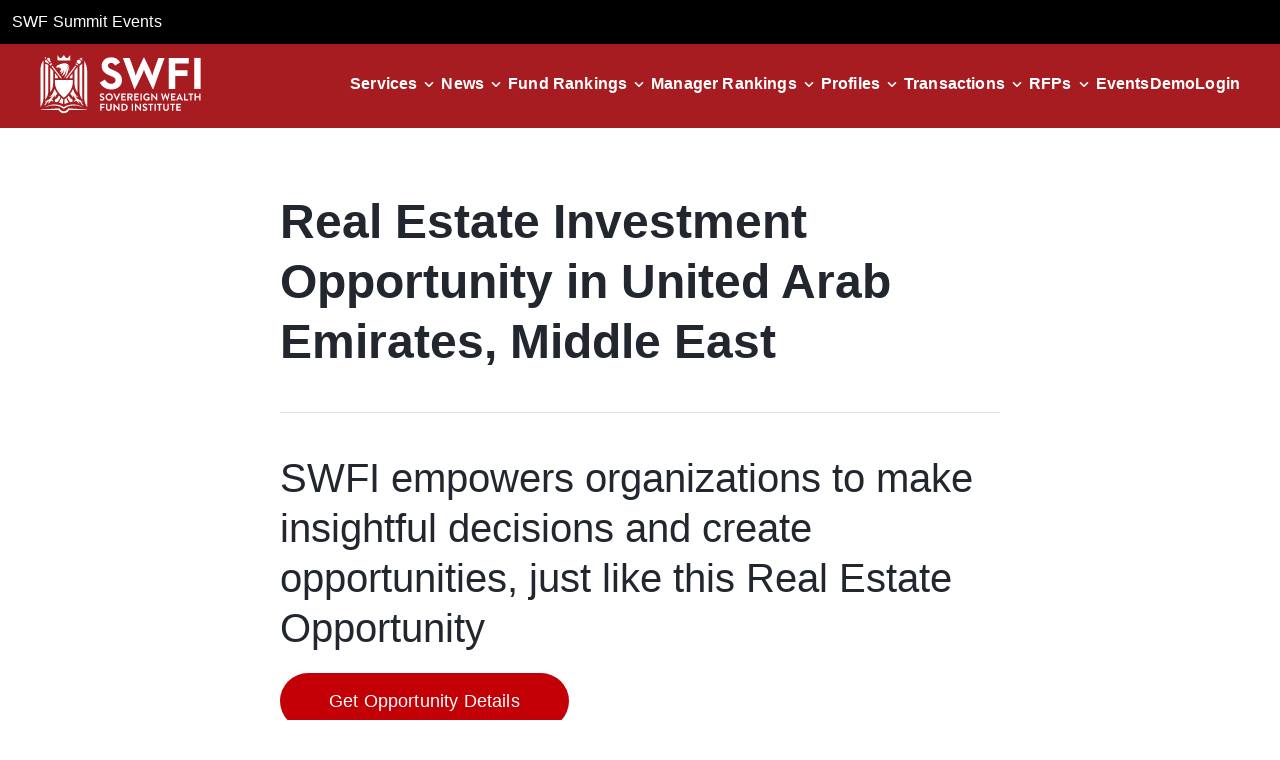

--- FILE ---
content_type: text/html; charset=utf-8
request_url: https://www.swfinstitute.org/rfp/59b2e1c20124e9fd2d119e26
body_size: 11030
content:
<!DOCTYPE html><html lang="en"><head><meta charSet="utf-8"/><meta name="viewport" content="width=device-width, initial-scale=1"/><link rel="preload" as="image" href="/assets/icons/logo.svg" fetchPriority="high"/><link rel="preload" as="image" href="/assets/icons/closeIcon.svg"/><link rel="stylesheet" href="/_next/static/css/d1e1a87eba4a3586.css" data-precedence="next"/><link rel="stylesheet" href="/_next/static/css/62b5df780c7e1053.css" data-precedence="next"/><link rel="stylesheet" href="/_next/static/css/8671341f145e6bec.css" data-precedence="next"/><link rel="preload" as="script" fetchPriority="low" href="/_next/static/chunks/webpack-3199740875d59da8.js"/><script src="/_next/static/chunks/fd9d1056-c7513952e3a55ce5.js" async=""></script><script src="/_next/static/chunks/7023-a349ac434f499885.js" async=""></script><script src="/_next/static/chunks/main-app-7c32700f949d48cc.js" async=""></script><script src="/_next/static/chunks/73d40320-634236f2ec440151.js" async=""></script><script src="/_next/static/chunks/6648-906da488684fff21.js" async=""></script><script src="/_next/static/chunks/7138-e1d621703f1c60f5.js" async=""></script><script src="/_next/static/chunks/2445-37ff7039080fca9d.js" async=""></script><script src="/_next/static/chunks/9589-b10925aa124729db.js" async=""></script><script src="/_next/static/chunks/714-1bc0aaa991566ef0.js" async=""></script><script src="/_next/static/chunks/7215-ffc8df18e3fd5dc9.js" async=""></script><script src="/_next/static/chunks/app/rfp/%5Bid%5D/page-e42cbd0600c67196.js" async=""></script><script src="/_next/static/chunks/7136-bdabd7fe3606a50d.js" async=""></script><script src="/_next/static/chunks/app/layout-198facd74f767e5c.js" async=""></script><script src="/_next/static/chunks/app/not-found-9d2d79bb0a6ff44e.js" async=""></script><link rel="preload" href="https://www.googletagmanager.com/gtag/js?id=G-B3LLMR4NL0" as="script"/><title>Largest And Global Sovereign Wealth Fund Institute | SWFI</title><meta name="description" content="SWFI is an investor research platform offering family offices, private equity firms, banks, and institutional investors actionable news, insights, and data."/><link rel="icon" href="/icon.ico?9e3b65b6051e40fa" type="image/x-icon" sizes="500x500"/><script src="/_next/static/chunks/polyfills-78c92fac7aa8fdd8.js" noModule=""></script></head><body class="ct"><header class="header show"><div class="bg-black p-3"><a target="_blank" class="text-white underline hover:no-underline" href="https://swfsummit.com">SWF Summit Events</a></div><nav class="navbar__container "><div class="top_links "><a class="navbar__logo-link " href="/"><img alt="logo" fetchPriority="high" width="0" height="0" decoding="async" data-nimg="1" class="navbar__logo" style="color:transparent" src="/assets/icons/logo.svg"/></a><div class="flex items-center gap-6 show_side_links_header"><div class="navbar__link-item  "><a class="navbar__link" href="/demo">Demo</a></div><div class="navbar__link-item "><a class="navbar__link" href="https://www.swfi.com/v1/signin?ref=org">Login</a></div></div></div><button type="button" aria-label="drawer" class="hamburger "><div class="hamburger-icon"><div class="hamburger-line"></div><div class="hamburger-line"></div><div class="hamburger-line"></div></div></button><ul class="navbar__links  "><li class="navbar__link-item dropdown "><div class="navbar__link-wrapper " tabindex="0" role="button" aria-haspopup="true" aria-expanded="false"><a class="navbar__link  w-2/3 lg:w-auto" href="/services">Services</a><div class="flex justify-end items-center w-1/3 lg:w-auto"><img alt="Dropdown Icon" loading="lazy" width="24" height="24" decoding="async" data-nimg="1" class="down-arrow" style="color:transparent" src="/assets/icons/arrowcircledown.svg"/></div></div><div class="dropdown-content  " role="menu"><a role="menuitem" class="navbar__link  " target="_self" href="/services/subscription">Subscription</a><a role="menuitem" class="navbar__link  " target="_self" href="/services/membership">Membership</a><a role="menuitem" class="navbar__link  " target="_self" href="/services/datafeed-api">Datafeeds/API</a><a role="menuitem" class="navbar__link  " target="_self" href="/services/public-fund-monitor">Public Fund Monitor</a><a role="menuitem" class="navbar__link  " target="_self" href="/services/advertising">Advertising</a><a role="menuitem" class="navbar__link  " target="_blank" href="https://parkalpha.com">Consulting</a><a role="menuitem" class="navbar__link  " target="_self" href="/services/sovereign-wealth-quarterly">Quarterly</a></div></li><li class="navbar__link-item dropdown "><div class="navbar__link-wrapper " tabindex="0" role="button" aria-haspopup="true" aria-expanded="false"><a class="navbar__link  w-2/3 lg:w-auto" href="/news">News</a><div class="flex justify-end items-center w-1/3 lg:w-auto"><img alt="Dropdown Icon" loading="lazy" width="24" height="24" decoding="async" data-nimg="1" class="down-arrow" style="color:transparent" src="/assets/icons/arrowcircledown.svg"/></div></div><div class="dropdown-content  " role="menu"><a role="menuitem" class="navbar__link  " target="_self" href="/news?s=policy&amp;type=tag">Policy</a><a role="menuitem" class="navbar__link  " target="_self" href="/news?s=deals&amp;type=tag">Deals</a><a role="menuitem" class="navbar__link  " target="_self" href="/news?s=europe&amp;type=tag">Europe</a><a role="menuitem" class="navbar__link  " target="_self" href="/news?s=asia&amp;type=tag">Asia</a><a role="menuitem" class="navbar__link  " target="_self" href="/news?s=real%20estate&amp;type=tag">Real Estate</a><a role="menuitem" class="navbar__link  " target="_self" href="/news?s=alternatives&amp;type=tag">Alternatives</a><a role="menuitem" class="navbar__link  " target="_self" href="/news?s=real%20assets&amp;type=tag">Real Assets</a><a role="menuitem" class="navbar__link  " target="_self" href="/news?s=public%20pension&amp;type=tag">Public Pension</a><a role="menuitem" class="navbar__link  " target="_self" href="/news?s=private%20equity&amp;type=tag">Private Equity</a><a role="menuitem" class="navbar__link  " target="_self" href="/news?s=energy&amp;type=tag">Energy</a><a role="menuitem" class="navbar__link  " target="_self" href="/news?s=crypto&amp;type=tag">Crypto</a><a role="menuitem" class="navbar__link  " target="_self" href="/news?s=infrastructure">Infrastructure</a></div></li><li class="navbar__link-item dropdown "><div class="navbar__link-wrapper " tabindex="0" role="button" aria-haspopup="true" aria-expanded="false"><a class="navbar__link  w-2/3 lg:w-auto" href="/fund-rankings">Fund Rankings</a><div class="flex justify-end items-center w-1/3 lg:w-auto"><img alt="Dropdown Icon" loading="lazy" width="24" height="24" decoding="async" data-nimg="1" class="down-arrow" style="color:transparent" src="/assets/icons/arrowcircledown.svg"/></div></div><div class="dropdown-content  " role="menu"><a role="menuitem" class="navbar__link  " target="_self" href="/fund-rankings/sovereign-wealth-fund">SWF</a><a role="menuitem" class="navbar__link  " target="_self" href="/fund-rankings/public-pension">Public Pension</a><a role="menuitem" class="navbar__link  " target="_self" href="/fund-rankings/bank">Bank</a><a role="menuitem" class="navbar__link  " target="_self" href="/fund-rankings/endowment">Endowment</a><a role="menuitem" class="navbar__link  " target="_self" href="/fund-rankings/central-bank">Central Bank</a><a role="menuitem" class="navbar__link  " target="_self" href="/fund-rankings/superannuation">Superannuation</a><a role="menuitem" class="navbar__link  " target="_self" href="/fund-rankings/foundation">Foundation</a></div></li><li class="navbar__link-item dropdown "><div class="navbar__link-wrapper " tabindex="0" role="button" aria-haspopup="true" aria-expanded="false"><a class="navbar__link  w-2/3 lg:w-auto" href="/fund-manager-rankings">Manager Rankings</a><div class="flex justify-end items-center w-1/3 lg:w-auto"><img alt="Dropdown Icon" loading="lazy" width="24" height="24" decoding="async" data-nimg="1" class="down-arrow" style="color:transparent" src="/assets/icons/arrowcircledown.svg"/></div></div><div class="dropdown-content  " role="menu"><a role="menuitem" class="navbar__link  " target="_self" href="/fund-manager-rankings/asset-manager">Asset Manager</a><a role="menuitem" class="navbar__link  " target="_self" href="/fund-manager-rankings/bank">Bank</a><a role="menuitem" class="navbar__link  " target="_self" href="/fund-manager-rankings/financial-holding-company">Financial Holding Company</a><a role="menuitem" class="navbar__link  " target="_self" href="/fund-manager-rankings/crypto-fund-manager">Crypto</a><a role="menuitem" class="navbar__link  " target="_self" href="/fund-manager-rankings/wealth-manager">Wealth Manager</a><a role="menuitem" class="navbar__link  " target="_self" href="/fund-manager-rankings/hedge-fund-manager">Hedge Fund Manager</a></div></li><li class="navbar__link-item dropdown "><div class="navbar__link-wrapper " tabindex="0" role="button" aria-haspopup="true" aria-expanded="false"><a class="navbar__link  w-2/3 lg:w-auto" href="/profiles">Profiles</a><div class="flex justify-end items-center w-1/3 lg:w-auto"><img alt="Dropdown Icon" loading="lazy" width="24" height="24" decoding="async" data-nimg="1" class="down-arrow" style="color:transparent" src="/assets/icons/arrowcircledown.svg"/></div></div><div class="dropdown-content  " role="menu"><a role="menuitem" class="navbar__link  " target="_self" href="/profiles/sovereign-wealth-fund">SWF</a><a role="menuitem" class="navbar__link  " target="_self" href="/profiles/public-pension">Public Pension</a><a role="menuitem" class="navbar__link  " target="_self" href="/profiles/superannuation">Superannuation</a><a role="menuitem" class="navbar__link  " target="_self" href="/profiles/endowment">Endowment</a><a role="menuitem" class="navbar__link  " target="_self" href="/profiles/central-bank">Central Bank</a><a role="menuitem" class="navbar__link  " target="_self" href="/profiles/state-owned-enterprise">State Owned Manager</a><a role="menuitem" class="navbar__link  " target="_self" href="/profiles/family-office">Family Office</a><a role="menuitem" class="navbar__link  " target="_self" href="/profiles/afore">Afore</a></div></li><li class="navbar__link-item dropdown "><div class="navbar__link-wrapper " tabindex="0" role="button" aria-haspopup="true" aria-expanded="false"><a class="navbar__link  w-2/3 lg:w-auto" href="/transactions">Transactions</a><div class="flex justify-end items-center w-1/3 lg:w-auto"><img alt="Dropdown Icon" loading="lazy" width="24" height="24" decoding="async" data-nimg="1" class="down-arrow" style="color:transparent" src="/assets/icons/arrowcircledown.svg"/></div></div><div class="dropdown-content  " role="menu"><a role="menuitem" class="navbar__link  " target="_self" href="/transactions/listed-equity">Listed Equity</a><a role="menuitem" class="navbar__link  " target="_self" href="/transactions/unlisted-equity">Unlisted Equity</a><a role="menuitem" class="navbar__link  " target="_self" href="/transactions/real-estate">Real Estate</a><a role="menuitem" class="navbar__link  " target="_self" href="/transactions/private-equity-fund">Private Equity Fund</a><a role="menuitem" class="navbar__link  " target="_self" href="/transactions/real-estate-fund">Real Estate Fund</a><a role="menuitem" class="navbar__link  " target="_self" href="/transactions/credit-fund">Credit Fund</a><a role="menuitem" class="navbar__link  " target="_self" href="/transactions/infrastructure">Infrastructure</a><a role="menuitem" class="navbar__link  " target="_self" href="/transactions/active-equities">Active Equities</a></div></li><li class="navbar__link-item dropdown "><div class="navbar__link-wrapper " tabindex="0" role="button" aria-haspopup="true" aria-expanded="false"><a class="navbar__link  w-2/3 lg:w-auto" href="/rfps">RFPs</a><div class="flex justify-end items-center w-1/3 lg:w-auto"><img alt="Dropdown Icon" loading="lazy" width="24" height="24" decoding="async" data-nimg="1" class="down-arrow" style="color:transparent" src="/assets/icons/arrowcircledown.svg"/></div></div><div class="dropdown-content  " role="menu"><a role="menuitem" class="navbar__link  " target="_self" href="/rfps/active-equities">Active Equities</a><a role="menuitem" class="navbar__link  " target="_self" href="/rfps/active-fixed-income">Active Fixed Income</a><a role="menuitem" class="navbar__link  " target="_self" href="/rfps/private-equity-fund">Private Equity Fund</a><a role="menuitem" class="navbar__link  " target="_self" href="/rfps/real-estate-fund">Real Estate Fund</a><a role="menuitem" class="navbar__link  " target="_self" href="/rfps/credit-fund">Credit Fund</a><a role="menuitem" class="navbar__link  " target="_self" href="/rfps/real-estate">Real Estate</a><a role="menuitem" class="navbar__link  " target="_self" href="/rfps/hedge-fund">Hedge Fund</a><a role="menuitem" class="navbar__link  " target="_self" href="/rfps/consultant">Consultant</a></div></li><li class="navbar__link-item"><a class="navbar__link" target="_blank" href="https://gwc.events/">Events</a></li><li class="navbar__link-item  hide_side_links_header"><a class="navbar__link" href="/demo">Demo</a></li><li class="navbar__link-item hide_side_links_header"><a class="navbar__link" href="https://www.swfi.com/v1/signin?ref=org?ref=org">Login</a></li></ul></nav></header><!--$--><div class="flex-col ct-container w-full"><div class="py-16 ct-container px-auto w-full lg:w-8/12"><div class="ct-h2 leading-tight text "> Investment Opportunity in , undefined</div><div class="h-[1px] bg-[#dedede] my-10"></div><div class="ct-h3 leading-tight ct-font-weight-400">SWFI empowers organizations to make insightful decisions and create opportunities, just like this  Opportunity</div><div class="flex flex-col md:flex-row flex-wrap items-center gap-6 lg:gap-10"><button type="button" class="mt-5 md:my-5 ct-hstack ct-justify-content-center ct-align-items-center ct-button ct-button-primary ct-button-style--red ct-button">Get Opportunity Details</button></div></div><div class="mb-16 ct-container flex justify-center"><section class="breadcrumb-section"><nav class="ct-breadcrumb ct-breadcrumb--font" aria-label="Breadcrumb Navigation"><span class=" ct-breadcrumb-span"><a aria-disabled="false" class="ct-breadcrumb-item ct-breadcrumb-item-align ct-breadcrumb--font" href="/"><div class="underline text-primary-red">Home</div></a></span><span class=" ct-breadcrumb-span"><span class="ct-breadcrumb-dividerType ct-pe-2 ct-ps-2" aria-hidden="true">/</span><span aria-disabled="false" class="ct-breadcrumb-item ct-breadcrumb-item-align ct-breadcrumb--font" tabindex="-1"><div class="underline text-primary-red"></div></span></span></nav></section></div><div class="flex flex-col lg:flex-row mb-20 gap-20"><div class="lg:w-[45%]"><div class="ct-h4 border-b border-black p-3">Opportunity Details</div><div class="my-5"><table class="w-full text-xl text-left"><tbody><tr class="text-left border-b border-black border-opacity-20"><td class="py-3 px-2 font-bold">Entity Name<!-- -->:</td><td class="py-3 px-2 text-left">Available</td></tr><tr class="text-left border-b border-black border-opacity-20"><td class="py-3 px-2 font-bold">Posted At<!-- -->:</td><td class="py-3 px-2 text-left"></td></tr><tr class="text-left border-b border-black border-opacity-20"><td class="py-3 px-2 font-bold">Due At<!-- -->:</td><td class="py-3 px-2 text-left"></td></tr><tr class="text-left border-b border-black border-opacity-20"><td class="py-3 px-2 font-bold">Amount<!-- -->:</td><td class="py-3 px-2 text-left"></td></tr><tr class="text-left border-b border-black border-opacity-20"><td class="py-3 px-2 font-bold">City<!-- -->:</td><td class="py-3 px-2 text-left">Available</td></tr><tr class="text-left border-b border-black border-opacity-20"><td class="py-3 px-2 font-bold">Country<!-- -->:</td><td class="py-3 px-2 text-left"></td></tr><tr class="text-left border-b border-black border-opacity-20"><td class="py-3 px-2 font-bold">Type<!-- -->:</td><td class="py-3 px-2 text-left"></td></tr><tr class="text-left border-b border-black border-opacity-20"><td class="py-3 px-2 font-bold">Investment Type<!-- -->:</td><td class="py-3 px-2 text-left"></td></tr></tbody></table></div></div><div class="lg:w-[45%]"><div><div class="ct-h4 border-b border-black p-3 mb-5">Consultants</div><div><div class="flex justify-between px-3 py-5 text-xl"><div class="font-bold">Consultants:</div><div>None</div></div></div></div><div class="my-2"><div class="ct-h4 border-b border-black p-3 mb-5">Sub-Investment Types</div><div></div></div></div></div><div class=""><div class="ct-dialog-sm ct-h4 ct-base-dialog-container ct-d-none"><div class="ct-base-dialog ct-base-dialog-confirmation" role="dialog" aria-label="dialog" aria-modal="true" tabindex="-1"><div class="ct-base-dialog-header"><h2 class="ct-base-dialog-title ct-h2 ct-font-weight-500"></h2><button class="ct-base-dialog-close-button" aria-label="Close dialog"><img class=".ct-dialog-close-img" src="/assets/icons/closeIcon.svg" alt="icon"/></button></div><div class="ct-base-dialog-content ct-font-weight-500 ct-overflow-y-auto ct-overflow-x-hidden"><div class="bg-white"><p class="ct-h5 mb-8 pr-3"></p><div class="flex flex-col gap-6 pr-4 lg:pr-0 lg:w-4/5"><div class="ct-textfield"><label for="firstName" class="ct  ct-textfield-label--conversational ct-textarea-label--conversational">First name</label><div class="ct-textfield-input-container"><input id="firstName" type="text" class="ct-textfield-input ct ct-textfield-conversational-label-input   " required="" aria-required="true" aria-label="firstName textfield" name="firstName" value=""/></div></div><div class="ct-textfield"><label for="lastName" class="ct  ct-textfield-label--conversational ct-textarea-label--conversational">Last name</label><div class="ct-textfield-input-container"><input id="lastName" type="text" class="ct-textfield-input ct ct-textfield-conversational-label-input   " required="" aria-required="true" aria-label="lastName textfield" name="lastName" value=""/></div></div><div class="ct-textfield"><label for="jobTitle" class="ct  ct-textfield-label--conversational ct-textarea-label--conversational">Job title</label><div class="ct-textfield-input-container"><input id="jobTitle" type="text" class="ct-textfield-input ct ct-textfield-conversational-label-input   " required="" aria-required="true" aria-label="jobTitle textfield" name="jobTitle" value=""/></div></div><div class="ct-textfield"><label for="companyName" class="ct  ct-textfield-label--conversational ct-textarea-label--conversational">Company name</label><div class="ct-textfield-input-container"><input id="companyName" type="text" class="ct-textfield-input ct ct-textfield-conversational-label-input   " required="" aria-required="true" aria-label="companyName textfield" name="companyName" value=""/></div></div><div class=" ct-select--conversational"><label for="businessType" id="businessType-label" class="ct ct-select-label--conversational">Which best describes you</label><div class="ct-select-container"><select id="businessType" name="businessType" class="ct-select ct ct-select-conversational" required="" aria-required="true" aria-invalid="false" aria-labelledby="businessType-label"><option disabled="" value="" selected=""></option><option class="ct-select-option ct-bg-primary-white" value="academicResearch">Academic Research</option><option class="ct-select-option ct-bg-primary-white" value="assetManager">Asset Manager</option><option class="ct-select-option ct-bg-primary-white" value="bank">Bank</option><option class="ct-select-option ct-bg-primary-white" value="corporation">Corporation</option><option class="ct-select-option ct-bg-primary-white" value="endowment">Endowment</option><option class="ct-select-option ct-bg-primary-white" value="government">Government</option><option class="ct-select-option ct-bg-primary-white" value="hedgeFund">Hedge Fund</option><option class="ct-select-option ct-bg-primary-white" value="investmentBank">Investment Bank</option><option class="ct-select-option ct-bg-primary-white" value="institutionalInvestor">Institutional Investor</option><option class="ct-select-option ct-bg-primary-white" value="investorRelations">Investor Relations</option><option class="ct-select-option ct-bg-primary-white" value="lawFirm">Law Firm</option><option class="ct-select-option ct-bg-primary-white" value="nonProfit">Non-Profit</option><option class="ct-select-option ct-bg-primary-white" value="pension">Pension</option><option class="ct-select-option ct-bg-primary-white" value="prAgency">PR Agency</option><option class="ct-select-option ct-bg-primary-white" value="privateEquityFirm">Private Equity Firm</option><option class="ct-select-option ct-bg-primary-white" value="realEstateFirm">Real Estate Firm</option><option class="ct-select-option ct-bg-primary-white" value="serviceProvider">Service Provider</option><option class="ct-select-option ct-bg-primary-white" value="startUp">Start Up</option><option class="ct-select-option ct-bg-primary-white" value="student">Student</option><option class="ct-select-option ct-bg-primary-white" value="thinkTank">Think Tank</option><option class="ct-select-option ct-bg-primary-white" value="swf">Sovereign Wealth Fund</option><option class="ct-select-option ct-bg-primary-white" value="other">Other</option></select></div></div><div class=" ct-select--conversational"><label for="country" id="country-label" class="ct ct-select-label--conversational">Country</label><div class="ct-select-container"><select id="country" name="country" class="ct-select ct ct-select-conversational" required="" aria-required="true" aria-invalid="false" aria-labelledby="country-label"><option disabled="" value=""></option><option class="ct-select-option ct-bg-primary-white" value="AF">Afghanistan</option><option class="ct-select-option ct-bg-primary-white" value="AX">Aland Islands</option><option class="ct-select-option ct-bg-primary-white" value="AL">Albania</option><option class="ct-select-option ct-bg-primary-white" value="DZ">Algeria</option><option class="ct-select-option ct-bg-primary-white" value="AS">American Samoa</option><option class="ct-select-option ct-bg-primary-white" value="AD">Andorra</option><option class="ct-select-option ct-bg-primary-white" value="AO">Angola</option><option class="ct-select-option ct-bg-primary-white" value="AI">Anguilla</option><option class="ct-select-option ct-bg-primary-white" value="AQ">Antarctica</option><option class="ct-select-option ct-bg-primary-white" value="AG">Antigua And Barbuda</option><option class="ct-select-option ct-bg-primary-white" value="AR">Argentina</option><option class="ct-select-option ct-bg-primary-white" value="AM">Armenia</option><option class="ct-select-option ct-bg-primary-white" value="AW">Aruba</option><option class="ct-select-option ct-bg-primary-white" value="AU">Australia</option><option class="ct-select-option ct-bg-primary-white" value="AT">Austria</option><option class="ct-select-option ct-bg-primary-white" value="AZ">Azerbaijan</option><option class="ct-select-option ct-bg-primary-white" value="BS">The Bahamas</option><option class="ct-select-option ct-bg-primary-white" value="BH">Bahrain</option><option class="ct-select-option ct-bg-primary-white" value="BD">Bangladesh</option><option class="ct-select-option ct-bg-primary-white" value="BB">Barbados</option><option class="ct-select-option ct-bg-primary-white" value="BY">Belarus</option><option class="ct-select-option ct-bg-primary-white" value="BE">Belgium</option><option class="ct-select-option ct-bg-primary-white" value="BZ">Belize</option><option class="ct-select-option ct-bg-primary-white" value="BJ">Benin</option><option class="ct-select-option ct-bg-primary-white" value="BM">Bermuda</option><option class="ct-select-option ct-bg-primary-white" value="BT">Bhutan</option><option class="ct-select-option ct-bg-primary-white" value="BO">Bolivia</option><option class="ct-select-option ct-bg-primary-white" value="BA">Bosnia and Herzegovina</option><option class="ct-select-option ct-bg-primary-white" value="BW">Botswana</option><option class="ct-select-option ct-bg-primary-white" value="BV">Bouvet Island</option><option class="ct-select-option ct-bg-primary-white" value="BR">Brazil</option><option class="ct-select-option ct-bg-primary-white" value="IO">British Indian Ocean Territory</option><option class="ct-select-option ct-bg-primary-white" value="BN">Brunei</option><option class="ct-select-option ct-bg-primary-white" value="BG">Bulgaria</option><option class="ct-select-option ct-bg-primary-white" value="BF">Burkina Faso</option><option class="ct-select-option ct-bg-primary-white" value="BI">Burundi</option><option class="ct-select-option ct-bg-primary-white" value="KH">Cambodia</option><option class="ct-select-option ct-bg-primary-white" value="CM">Cameroon</option><option class="ct-select-option ct-bg-primary-white" value="CA">Canada</option><option class="ct-select-option ct-bg-primary-white" value="CV">Cape Verde</option><option class="ct-select-option ct-bg-primary-white" value="KY">Cayman Islands</option><option class="ct-select-option ct-bg-primary-white" value="CF">Central African Republic</option><option class="ct-select-option ct-bg-primary-white" value="TD">Chad</option><option class="ct-select-option ct-bg-primary-white" value="CL">Chile</option><option class="ct-select-option ct-bg-primary-white" value="CN">China</option><option class="ct-select-option ct-bg-primary-white" value="CX">Christmas Island</option><option class="ct-select-option ct-bg-primary-white" value="CC">Cocos (Keeling) Islands</option><option class="ct-select-option ct-bg-primary-white" value="CO">Colombia</option><option class="ct-select-option ct-bg-primary-white" value="KM">Comoros</option><option class="ct-select-option ct-bg-primary-white" value="CG">Congo</option><option class="ct-select-option ct-bg-primary-white" value="CD">Democratic Republic of the Congo</option><option class="ct-select-option ct-bg-primary-white" value="CK">Cook Islands</option><option class="ct-select-option ct-bg-primary-white" value="CR">Costa Rica</option><option class="ct-select-option ct-bg-primary-white" value="CI">Cote D&#x27;Ivoire (Ivory Coast)</option><option class="ct-select-option ct-bg-primary-white" value="HR">Croatia</option><option class="ct-select-option ct-bg-primary-white" value="CU">Cuba</option><option class="ct-select-option ct-bg-primary-white" value="CY">Cyprus</option><option class="ct-select-option ct-bg-primary-white" value="CZ">Czech Republic</option><option class="ct-select-option ct-bg-primary-white" value="DK">Denmark</option><option class="ct-select-option ct-bg-primary-white" value="DJ">Djibouti</option><option class="ct-select-option ct-bg-primary-white" value="DM">Dominica</option><option class="ct-select-option ct-bg-primary-white" value="DO">Dominican Republic</option><option class="ct-select-option ct-bg-primary-white" value="TL">East Timor</option><option class="ct-select-option ct-bg-primary-white" value="EC">Ecuador</option><option class="ct-select-option ct-bg-primary-white" value="EG">Egypt</option><option class="ct-select-option ct-bg-primary-white" value="SV">El Salvador</option><option class="ct-select-option ct-bg-primary-white" value="GQ">Equatorial Guinea</option><option class="ct-select-option ct-bg-primary-white" value="ER">Eritrea</option><option class="ct-select-option ct-bg-primary-white" value="EE">Estonia</option><option class="ct-select-option ct-bg-primary-white" value="ET">Ethiopia</option><option class="ct-select-option ct-bg-primary-white" value="FK">Falkland Islands</option><option class="ct-select-option ct-bg-primary-white" value="FO">Faroe Islands</option><option class="ct-select-option ct-bg-primary-white" value="FJ">Fiji Islands</option><option class="ct-select-option ct-bg-primary-white" value="FI">Finland</option><option class="ct-select-option ct-bg-primary-white" value="FR">France</option><option class="ct-select-option ct-bg-primary-white" value="GF">French Guiana</option><option class="ct-select-option ct-bg-primary-white" value="PF">French Polynesia</option><option class="ct-select-option ct-bg-primary-white" value="TF">French Southern Territories</option><option class="ct-select-option ct-bg-primary-white" value="GA">Gabon</option><option class="ct-select-option ct-bg-primary-white" value="GM">The Gambia</option><option class="ct-select-option ct-bg-primary-white" value="GE">Georgia</option><option class="ct-select-option ct-bg-primary-white" value="DE">Germany</option><option class="ct-select-option ct-bg-primary-white" value="GH">Ghana</option><option class="ct-select-option ct-bg-primary-white" value="GI">Gibraltar</option><option class="ct-select-option ct-bg-primary-white" value="GR">Greece</option><option class="ct-select-option ct-bg-primary-white" value="GL">Greenland</option><option class="ct-select-option ct-bg-primary-white" value="GD">Grenada</option><option class="ct-select-option ct-bg-primary-white" value="GP">Guadeloupe</option><option class="ct-select-option ct-bg-primary-white" value="GU">Guam</option><option class="ct-select-option ct-bg-primary-white" value="GT">Guatemala</option><option class="ct-select-option ct-bg-primary-white" value="GG">Guernsey and Alderney</option><option class="ct-select-option ct-bg-primary-white" value="GN">Guinea</option><option class="ct-select-option ct-bg-primary-white" value="GW">Guinea-Bissau</option><option class="ct-select-option ct-bg-primary-white" value="GY">Guyana</option><option class="ct-select-option ct-bg-primary-white" value="HT">Haiti</option><option class="ct-select-option ct-bg-primary-white" value="HM">Heard Island and McDonald Islands</option><option class="ct-select-option ct-bg-primary-white" value="HN">Honduras</option><option class="ct-select-option ct-bg-primary-white" value="HK">Hong Kong S.A.R.</option><option class="ct-select-option ct-bg-primary-white" value="HU">Hungary</option><option class="ct-select-option ct-bg-primary-white" value="IS">Iceland</option><option class="ct-select-option ct-bg-primary-white" value="IN">India</option><option class="ct-select-option ct-bg-primary-white" value="ID">Indonesia</option><option class="ct-select-option ct-bg-primary-white" value="IR">Iran</option><option class="ct-select-option ct-bg-primary-white" value="IQ">Iraq</option><option class="ct-select-option ct-bg-primary-white" value="IE">Ireland</option><option class="ct-select-option ct-bg-primary-white" value="IL">Israel</option><option class="ct-select-option ct-bg-primary-white" value="IT">Italy</option><option class="ct-select-option ct-bg-primary-white" value="JM">Jamaica</option><option class="ct-select-option ct-bg-primary-white" value="JP">Japan</option><option class="ct-select-option ct-bg-primary-white" value="JE">Jersey</option><option class="ct-select-option ct-bg-primary-white" value="JO">Jordan</option><option class="ct-select-option ct-bg-primary-white" value="KZ">Kazakhstan</option><option class="ct-select-option ct-bg-primary-white" value="KE">Kenya</option><option class="ct-select-option ct-bg-primary-white" value="KI">Kiribati</option><option class="ct-select-option ct-bg-primary-white" value="KP">North Korea</option><option class="ct-select-option ct-bg-primary-white" value="KR">South Korea</option><option class="ct-select-option ct-bg-primary-white" value="KW">Kuwait</option><option class="ct-select-option ct-bg-primary-white" value="KG">Kyrgyzstan</option><option class="ct-select-option ct-bg-primary-white" value="LA">Laos</option><option class="ct-select-option ct-bg-primary-white" value="LV">Latvia</option><option class="ct-select-option ct-bg-primary-white" value="LB">Lebanon</option><option class="ct-select-option ct-bg-primary-white" value="LS">Lesotho</option><option class="ct-select-option ct-bg-primary-white" value="LR">Liberia</option><option class="ct-select-option ct-bg-primary-white" value="LY">Libya</option><option class="ct-select-option ct-bg-primary-white" value="LI">Liechtenstein</option><option class="ct-select-option ct-bg-primary-white" value="LT">Lithuania</option><option class="ct-select-option ct-bg-primary-white" value="LU">Luxembourg</option><option class="ct-select-option ct-bg-primary-white" value="MO">Macau S.A.R.</option><option class="ct-select-option ct-bg-primary-white" value="MK">Macedonia</option><option class="ct-select-option ct-bg-primary-white" value="MG">Madagascar</option><option class="ct-select-option ct-bg-primary-white" value="MW">Malawi</option><option class="ct-select-option ct-bg-primary-white" value="MY">Malaysia</option><option class="ct-select-option ct-bg-primary-white" value="MV">Maldives</option><option class="ct-select-option ct-bg-primary-white" value="ML">Mali</option><option class="ct-select-option ct-bg-primary-white" value="MT">Malta</option><option class="ct-select-option ct-bg-primary-white" value="IM">Man (Isle of)</option><option class="ct-select-option ct-bg-primary-white" value="MH">Marshall Islands</option><option class="ct-select-option ct-bg-primary-white" value="MQ">Martinique</option><option class="ct-select-option ct-bg-primary-white" value="MR">Mauritania</option><option class="ct-select-option ct-bg-primary-white" value="MU">Mauritius</option><option class="ct-select-option ct-bg-primary-white" value="YT">Mayotte</option><option class="ct-select-option ct-bg-primary-white" value="MX">Mexico</option><option class="ct-select-option ct-bg-primary-white" value="FM">Micronesia</option><option class="ct-select-option ct-bg-primary-white" value="MD">Moldova</option><option class="ct-select-option ct-bg-primary-white" value="MC">Monaco</option><option class="ct-select-option ct-bg-primary-white" value="MN">Mongolia</option><option class="ct-select-option ct-bg-primary-white" value="ME">Montenegro</option><option class="ct-select-option ct-bg-primary-white" value="MS">Montserrat</option><option class="ct-select-option ct-bg-primary-white" value="MA">Morocco</option><option class="ct-select-option ct-bg-primary-white" value="MZ">Mozambique</option><option class="ct-select-option ct-bg-primary-white" value="MM">Myanmar</option><option class="ct-select-option ct-bg-primary-white" value="NA">Namibia</option><option class="ct-select-option ct-bg-primary-white" value="NR">Nauru</option><option class="ct-select-option ct-bg-primary-white" value="NP">Nepal</option><option class="ct-select-option ct-bg-primary-white" value="BQ">Bonaire, Sint Eustatius and Saba</option><option class="ct-select-option ct-bg-primary-white" value="NL">Netherlands</option><option class="ct-select-option ct-bg-primary-white" value="NC">New Caledonia</option><option class="ct-select-option ct-bg-primary-white" value="NZ">New Zealand</option><option class="ct-select-option ct-bg-primary-white" value="NI">Nicaragua</option><option class="ct-select-option ct-bg-primary-white" value="NE">Niger</option><option class="ct-select-option ct-bg-primary-white" value="NG">Nigeria</option><option class="ct-select-option ct-bg-primary-white" value="NU">Niue</option><option class="ct-select-option ct-bg-primary-white" value="NF">Norfolk Island</option><option class="ct-select-option ct-bg-primary-white" value="MP">Northern Mariana Islands</option><option class="ct-select-option ct-bg-primary-white" value="NO">Norway</option><option class="ct-select-option ct-bg-primary-white" value="OM">Oman</option><option class="ct-select-option ct-bg-primary-white" value="PK">Pakistan</option><option class="ct-select-option ct-bg-primary-white" value="PW">Palau</option><option class="ct-select-option ct-bg-primary-white" value="PS">Palestinian Territory Occupied</option><option class="ct-select-option ct-bg-primary-white" value="PA">Panama</option><option class="ct-select-option ct-bg-primary-white" value="PG">Papua new Guinea</option><option class="ct-select-option ct-bg-primary-white" value="PY">Paraguay</option><option class="ct-select-option ct-bg-primary-white" value="PE">Peru</option><option class="ct-select-option ct-bg-primary-white" value="PH">Philippines</option><option class="ct-select-option ct-bg-primary-white" value="PN">Pitcairn Island</option><option class="ct-select-option ct-bg-primary-white" value="PL">Poland</option><option class="ct-select-option ct-bg-primary-white" value="PT">Portugal</option><option class="ct-select-option ct-bg-primary-white" value="PR">Puerto Rico</option><option class="ct-select-option ct-bg-primary-white" value="QA">Qatar</option><option class="ct-select-option ct-bg-primary-white" value="RE">Reunion</option><option class="ct-select-option ct-bg-primary-white" value="RO">Romania</option><option class="ct-select-option ct-bg-primary-white" value="RU">Russia</option><option class="ct-select-option ct-bg-primary-white" value="RW">Rwanda</option><option class="ct-select-option ct-bg-primary-white" value="SH">Saint Helena</option><option class="ct-select-option ct-bg-primary-white" value="KN">Saint Kitts And Nevis</option><option class="ct-select-option ct-bg-primary-white" value="LC">Saint Lucia</option><option class="ct-select-option ct-bg-primary-white" value="PM">Saint Pierre and Miquelon</option><option class="ct-select-option ct-bg-primary-white" value="VC">Saint Vincent And The Grenadines</option><option class="ct-select-option ct-bg-primary-white" value="BL">Saint-Barthelemy</option><option class="ct-select-option ct-bg-primary-white" value="MF">Saint-Martin (French part)</option><option class="ct-select-option ct-bg-primary-white" value="WS">Samoa</option><option class="ct-select-option ct-bg-primary-white" value="SM">San Marino</option><option class="ct-select-option ct-bg-primary-white" value="ST">Sao Tome and Principe</option><option class="ct-select-option ct-bg-primary-white" value="SA">Saudi Arabia</option><option class="ct-select-option ct-bg-primary-white" value="SN">Senegal</option><option class="ct-select-option ct-bg-primary-white" value="RS">Serbia</option><option class="ct-select-option ct-bg-primary-white" value="SC">Seychelles</option><option class="ct-select-option ct-bg-primary-white" value="SL">Sierra Leone</option><option class="ct-select-option ct-bg-primary-white" value="SG">Singapore</option><option class="ct-select-option ct-bg-primary-white" value="SK">Slovakia</option><option class="ct-select-option ct-bg-primary-white" value="SI">Slovenia</option><option class="ct-select-option ct-bg-primary-white" value="SB">Solomon Islands</option><option class="ct-select-option ct-bg-primary-white" value="SO">Somalia</option><option class="ct-select-option ct-bg-primary-white" value="ZA">South Africa</option><option class="ct-select-option ct-bg-primary-white" value="GS">South Georgia</option><option class="ct-select-option ct-bg-primary-white" value="SS">South Sudan</option><option class="ct-select-option ct-bg-primary-white" value="ES">Spain</option><option class="ct-select-option ct-bg-primary-white" value="LK">Sri Lanka</option><option class="ct-select-option ct-bg-primary-white" value="SD">Sudan</option><option class="ct-select-option ct-bg-primary-white" value="SR">Suriname</option><option class="ct-select-option ct-bg-primary-white" value="SJ">Svalbard And Jan Mayen Islands</option><option class="ct-select-option ct-bg-primary-white" value="SZ">Swaziland</option><option class="ct-select-option ct-bg-primary-white" value="SE">Sweden</option><option class="ct-select-option ct-bg-primary-white" value="CH">Switzerland</option><option class="ct-select-option ct-bg-primary-white" value="SY">Syria</option><option class="ct-select-option ct-bg-primary-white" value="TW">Taiwan</option><option class="ct-select-option ct-bg-primary-white" value="TJ">Tajikistan</option><option class="ct-select-option ct-bg-primary-white" value="TZ">Tanzania</option><option class="ct-select-option ct-bg-primary-white" value="TH">Thailand</option><option class="ct-select-option ct-bg-primary-white" value="TG">Togo</option><option class="ct-select-option ct-bg-primary-white" value="TK">Tokelau</option><option class="ct-select-option ct-bg-primary-white" value="TO">Tonga</option><option class="ct-select-option ct-bg-primary-white" value="TT">Trinidad And Tobago</option><option class="ct-select-option ct-bg-primary-white" value="TN">Tunisia</option><option class="ct-select-option ct-bg-primary-white" value="TR">Turkey</option><option class="ct-select-option ct-bg-primary-white" value="TM">Turkmenistan</option><option class="ct-select-option ct-bg-primary-white" value="TC">Turks And Caicos Islands</option><option class="ct-select-option ct-bg-primary-white" value="TV">Tuvalu</option><option class="ct-select-option ct-bg-primary-white" value="UG">Uganda</option><option class="ct-select-option ct-bg-primary-white" value="UA">Ukraine</option><option class="ct-select-option ct-bg-primary-white" value="AE">United Arab Emirates</option><option class="ct-select-option ct-bg-primary-white" value="GB">United Kingdom</option><option class="ct-select-option ct-bg-primary-white" value="US" selected="">United States</option><option class="ct-select-option ct-bg-primary-white" value="UM">United States Minor Outlying Islands</option><option class="ct-select-option ct-bg-primary-white" value="UY">Uruguay</option><option class="ct-select-option ct-bg-primary-white" value="UZ">Uzbekistan</option><option class="ct-select-option ct-bg-primary-white" value="VU">Vanuatu</option><option class="ct-select-option ct-bg-primary-white" value="VA">Vatican City State (Holy See)</option><option class="ct-select-option ct-bg-primary-white" value="VE">Venezuela</option><option class="ct-select-option ct-bg-primary-white" value="VN">Vietnam</option><option class="ct-select-option ct-bg-primary-white" value="VG">Virgin Islands (British)</option><option class="ct-select-option ct-bg-primary-white" value="VI">Virgin Islands (US)</option><option class="ct-select-option ct-bg-primary-white" value="WF">Wallis And Futuna Islands</option><option class="ct-select-option ct-bg-primary-white" value="EH">Western Sahara</option><option class="ct-select-option ct-bg-primary-white" value="YE">Yemen</option><option class="ct-select-option ct-bg-primary-white" value="ZM">Zambia</option><option class="ct-select-option ct-bg-primary-white" value="ZW">Zimbabwe</option><option class="ct-select-option ct-bg-primary-white" value="XK">Kosovo</option><option class="ct-select-option ct-bg-primary-white" value="CW">Curaçao</option><option class="ct-select-option ct-bg-primary-white" value="SX">Sint Maarten (Dutch part)</option></select></div></div><div><label for="phoneNumber" class="ct ct-textfield-label--conversational ct-textarea-label--conversational" id="phoneNumber-label">Phone Number</label><div class="ct-select-container  react-tel-input "><div class="special-label">Phone</div><input class="form-control ct ct-select ct-select-country ct-gap-2  pb-[3px] !h-[28px]" placeholder="" type="tel" id="phoneNumber" aria-invalid="false" aria-labelledby="phoneNumber-label" maxLength="18" name="phoneNumber" value="+1"/><div class="flag-dropdown "><div class="selected-flag" title="United States: + 1" tabindex="0" role="button" aria-haspopup="listbox"><div class="flag us"><div class="arrow"></div></div></div></div></div></div><div class="ct-textfield"><label for="email" class="ct  ct-textfield-label--conversational ct-textarea-label--conversational">Corporate email</label><div class="ct-textfield-input-container"><input id="email" type="text" class="ct-textfield-input ct ct-textfield-conversational-label-input   " required="" aria-required="true" aria-label="email textfield" name="email" value=""/></div></div><p></p></div></div></div><div class="ct-base-dialog-footer"><button type="button" class="ct-base-dialog-secondary-button  ct-font-weight-500 ct-hstack ct-justify-content-center ct-align-items-center ct-button ct-button-secondary ct-button-style--red ct-btn-size-sm">Cancel</button><button type="button" class="ct-base-dialog-primary-button  ct-font-weight-500 ct-hstack ct-justify-content-center ct-align-items-center ct-button ct-button-primary ct-button-style--red ct-btn-size-sm">Send</button></div></div></div></div></div><!--/$--><footer id="footer" class="bg-[#E8EDF1] "><div class="ct-container w-full pt-14"><div class="flex flex-col md:flex-row justify-between mb-5 gap-y-4"><div class="top_links"><a class="navbar__logo-link" href="/"><img alt="logo" loading="lazy" width="130" height="47" decoding="async" data-nimg="1" class="navbar__logo" style="color:transparent" src="/assets/icons/footer-main-logo.svg"/></a></div><div class="flex flex-row gap-y-4 gap-4 md:gap-14"><a href="/demo" class="rounded-full h-12 w-max ct-hstack ct-justify-content-center ct-align-items-center ct-button ct-button-primary ct-button-style--red ct-btn-size-sm" role="button" aria-disabled="false" aria-label="link description">Book a Demo</a><a href="/services/public-fund-monitor" class="rounded-full h-12 w-max ct-hstack ct-justify-content-center ct-align-items-center ct-button ct-button-primary ct-button-style--red ct-btn-size-sm" role="button" aria-disabled="false" aria-label="link description">Public Fund Monitor</a></div></div><div class="pb-5"><p class="font-bold text-xl mb-2">Pages</p><nav role="navigation" aria-label="Footer Menu RFPs"><ul class="footer-menu list-inline" role="menubar" aria-hidden="false"><li role="menuitem" aria-haspopup="false"><a href="/services">Services</a></li><li role="menuitem" aria-haspopup="false"><a href="/services/subscription">Subscription</a></li><li role="menuitem" aria-haspopup="false"><a href="/services/membership">Membership</a></li><li role="menuitem" aria-haspopup="false"><a href="/services/datafeed-api">Datafeeds/API</a></li><li role="menuitem" aria-haspopup="false"><a href="/services/public-fund-monitor">Public Fund Monitor</a></li><li role="menuitem" aria-haspopup="false"><a href="/services/advertising">Advertising</a></li><li role="menuitem" aria-haspopup="false"><a href="https://www.parkalpha.com" target="_blank">Consulting</a></li><li role="menuitem" aria-haspopup="false"><a href="/services/sovereign-wealth-quarterly">Quarterly</a></li><li role="menuitem" aria-haspopup="false"><a href="/fund-rankings">Fund Rankings</a></li><li role="menuitem" aria-haspopup="false"><a href="/fund-manager-rankings">Fund Manager Rankings</a></li><li role="menuitem" aria-haspopup="false"><a href="https://gwc.events/" target="_blank" rel="noreferrer">Events</a></li><li role="menuitem" aria-haspopup="false"><a href="/news">News</a></li><li role="menuitem" aria-haspopup="false"><a href="/research">Research</a></li><li role="menuitem" aria-haspopup="false"><a href="/research/sovereign-wealth-fund">What is a SWF?</a></li><li role="menuitem" aria-haspopup="false"><a href="/research/sovereign-wealth-enterprise">Sovereign Wealth Enterprise</a></li><li role="menuitem" aria-haspopup="false"><a href="/research/linaburg-maduell-transparency-index">LMTI</a></li><li role="menuitem" aria-haspopup="false"><a href="/careers">Careers</a></li><li role="menuitem" aria-haspopup="false"><a href="/media-releases">Media Releases</a></li><li role="menuitem" aria-haspopup="false"><a href="/contact">Contact</a></li><li role="menuitem" aria-haspopup="false"><a href="/terms-of-use">Terms of Use</a></li><li role="menuitem" aria-haspopup="false"><a href="/privacy">Privacy</a></li></ul></nav></div><div class="pb-5"><p class="font-bold text-xl mb-2">Profiles</p><nav role="navigation" aria-label="Footer Menu Profiles"><ul class="footer-menu list-inline" role="menubar" aria-hidden="false"><li role="menuitem" aria-haspopup="false"><a href="/profiles">All Profiles</a></li><li role="menuitem" aria-haspopup="false"><a href="/profiles/activist-investor">Activist Investor</a></li><li role="menuitem" aria-haspopup="false"><a href="/profiles/advisor">Advisor</a></li><li role="menuitem" aria-haspopup="false"><a href="/profiles/afore">Afore</a></li><li role="menuitem" aria-haspopup="false"><a href="/profiles/aircraft-leasing-company">Aircraft Leasing Company</a></li><li role="menuitem" aria-haspopup="false"><a href="/profiles/airlines-company">Airlines Company</a></li><li role="menuitem" aria-haspopup="false"><a href="/profiles/asset-manager">Asset Manager</a></li><li role="menuitem" aria-haspopup="false"><a href="/profiles/automobile-company">Automobile Company</a></li><li role="menuitem" aria-haspopup="false"><a href="/profiles/bank">Bank</a></li><li role="menuitem" aria-haspopup="false"><a href="/profiles/blank-check-company">Blank Check Company</a></li><li role="menuitem" aria-haspopup="false"><a href="/profiles/branch-office">Branch Office</a></li><li role="menuitem" aria-haspopup="false"><a href="/profiles/broker-dealer">Broker Dealer</a></li><li role="menuitem" aria-haspopup="false"><a href="/profiles/building-society">Building Society</a></li><li role="menuitem" aria-haspopup="false"><a href="/profiles/business-development-company">Business Development Company</a></li><li role="menuitem" aria-haspopup="false"><a href="/profiles/cannabis-company">Cannabis Company</a></li><li role="menuitem" aria-haspopup="false"><a href="/profiles/central-bank">Central Bank</a></li><li role="menuitem" aria-haspopup="false"><a href="/profiles/company">Company</a></li><li role="menuitem" aria-haspopup="false"><a href="/profiles/corporate-pension">Corporate Pension</a></li><li role="menuitem" aria-haspopup="false"><a href="/profiles/credit-union">Credit Union</a></li><li role="menuitem" aria-haspopup="false"><a href="/profiles/crypto-fund-manager">Crypto Fund Manager</a></li><li role="menuitem" aria-haspopup="false"><a href="/profiles/development-bank">Development Bank</a></li><li role="menuitem" aria-haspopup="false"><a href="/profiles/endowment">Endowment</a></li><li role="menuitem" aria-haspopup="false"><a href="/profiles/export-credit-agency">Export Credit Agency</a></li><li role="menuitem" aria-haspopup="false"><a href="/profiles/family-enterprise">Family Enterprise</a></li><li role="menuitem" aria-haspopup="false"><a href="/profiles/family-office">Family Office</a></li><li role="menuitem" aria-haspopup="false"><a href="/profiles/family-trust">Family Trust</a></li><li role="menuitem" aria-haspopup="false"><a href="/profiles/finance-ministry">Finance Ministry</a></li><li role="menuitem" aria-haspopup="false"><a href="/profiles/financial-holding-company">Financial Holding Company</a></li><li role="menuitem" aria-haspopup="false"><a href="/profiles/foundation">Foundation</a></li><li role="menuitem" aria-haspopup="false"><a href="/profiles/fund">Fund</a></li><li role="menuitem" aria-haspopup="false"><a href="/profiles/government">Government</a></li><li role="menuitem" aria-haspopup="false"><a href="/profiles/government-bank">Government Bank</a></li><li role="menuitem" aria-haspopup="false"><a href="/profiles/government-fund">Government Fund</a></li><li role="menuitem" aria-haspopup="false"><a href="/profiles/healthcare-foundation">Healthcare Foundation</a></li><li role="menuitem" aria-haspopup="false"><a href="/profiles/hedge-fund-manager">Hedge Fund Manager</a></li><li role="menuitem" aria-haspopup="false"><a href="/profiles/holding-company">Holding Company</a></li><li role="menuitem" aria-haspopup="false"><a href="/profiles/insurance">Insurance</a></li><li role="menuitem" aria-haspopup="false"><a href="/profiles/investment-consultant">Investment Consultant</a></li><li role="menuitem" aria-haspopup="false"><a href="/profiles/investment-trust">Investment Trust</a></li><li role="menuitem" aria-haspopup="false"><a href="/profiles/investor">Investor</a></li><li role="menuitem" aria-haspopup="false"><a href="/profiles/joint-venture">Joint Venture</a></li><li role="menuitem" aria-haspopup="false"><a href="/profiles/land-bank">Land Bank</a></li><li role="menuitem" aria-haspopup="false"><a href="/profiles/law-firm">Law Firm</a></li><li role="menuitem" aria-haspopup="false"><a href="/profiles/media-company">Media Company</a></li><li role="menuitem" aria-haspopup="false"><a href="/profiles/national-oil-company">National Oil Company</a></li><li role="menuitem" aria-haspopup="false"><a href="/profiles/native-american-fund">Native American Fund</a></li><li role="menuitem" aria-haspopup="false"><a href="/profiles/nonbank-lender">Nonbank Lender</a></li><li role="menuitem" aria-haspopup="false"><a href="/profiles/pension">Pension</a></li><li role="menuitem" aria-haspopup="false"><a href="/profiles/people">People</a></li><li role="menuitem" aria-haspopup="false"><a href="/profiles/pharmaceutical-company">Pharmaceutical Company</a></li><li role="menuitem" aria-haspopup="false"><a href="/profiles/public-pension">Public Pension</a></li><li role="menuitem" aria-haspopup="false"><a href="/profiles/real-estate-company">Real Estate Company</a></li><li role="menuitem" aria-haspopup="false"><a href="/profiles/real-estate-investment-trust">Real Estate Investment Trust</a></li><li role="menuitem" aria-haspopup="false"><a href="/profiles/retailer">Retailer</a></li><li role="menuitem" aria-haspopup="false"><a href="/profiles/safety-pension">Safety Pension</a></li><li role="menuitem" aria-haspopup="false"><a href="/profiles/sovereign-wealth-fund">Sovereign Wealth Fund</a></li><li role="menuitem" aria-haspopup="false"><a href="/profiles/special-purpose-entity">Special Purpose Entity</a></li><li role="menuitem" aria-haspopup="false"><a href="/profiles/state-owned-enterprise">State Owned Enterprise</a></li><li role="menuitem" aria-haspopup="false"><a href="/profiles/superannuation">Superannuation</a></li><li role="menuitem" aria-haspopup="false"><a href="/profiles/supranational-entity">Supranational Entity</a></li><li role="menuitem" aria-haspopup="false"><a href="/profiles/trading-company">Trading Company</a></li><li role="menuitem" aria-haspopup="false"><a href="/profiles/venture-capital-firm">Venture Capital Firm</a></li><li role="menuitem" aria-haspopup="false"><a href="/profiles/wealth-manager">Wealth Manager</a></li></ul></nav></div><div class="pb-5"><p class="font-bold text-xl mb-2">Transactions</p><nav role="navigation" aria-label="Footer Menu Transactions"><ul class="footer-menu list-inline" role="menubar" aria-hidden="false"><li role="menuitem" aria-haspopup="false"><a href="/transactions">All Transactions</a></li><li role="menuitem" aria-haspopup="false"><a href="/transactions/active-equities">Active Equities</a></li><li role="menuitem" aria-haspopup="false"><a href="/transactions/active-fixed-income">Active Fixed Income</a></li><li role="menuitem" aria-haspopup="false"><a href="/transactions/business-development-company">Business Development Company</a></li><li role="menuitem" aria-haspopup="false"><a href="/transactions/consultant">Consultant</a></li><li role="menuitem" aria-haspopup="false"><a href="/transactions/convertible">Convertible</a></li><li role="menuitem" aria-haspopup="false"><a href="/transactions/credit-fund">Credit Fund</a></li><li role="menuitem" aria-haspopup="false"><a href="/transactions/cryptocurrencies">Cryptocurarencies</a></li><li role="menuitem" aria-haspopup="false"><a href="/transactions/derivative">Derivative</a></li><li role="menuitem" aria-haspopup="false"><a href="/transactions/esg-fund">ESG Fund</a></li><li role="menuitem" aria-haspopup="false"><a href="/transactions/fixed-income">Fixed Income</a></li><li role="menuitem" aria-haspopup="false"><a href="/transactions/fund">Fund</a></li><li role="menuitem" aria-haspopup="false"><a href="/transactions/hedge-fund">Hedge Fund</a></li><li role="menuitem" aria-haspopup="false"><a href="/transactions/infrastructure">Infrastructure</a></li><li role="menuitem" aria-haspopup="false"><a href="/transactions/infrastructure-fund">Infrastructure Fund</a></li><li role="menuitem" aria-haspopup="false"><a href="/transactions/insurance">Insurance</a></li><li role="menuitem" aria-haspopup="false"><a href="/transactions/listed-equity">Listed Equity</a></li><li role="menuitem" aria-haspopup="false"><a href="/transactions/multi-asset">Multi-Asset</a></li><li role="menuitem" aria-haspopup="false"><a href="/transactions/passive-equities">Passive Equities</a></li><li role="menuitem" aria-haspopup="false"><a href="/transactions/passive-fixed-income">Passive Fixed Income</a></li><li role="menuitem" aria-haspopup="false"><a href="/transactions/private-equity-fund">Private Equity Fund</a></li><li role="menuitem" aria-haspopup="false"><a href="/transactions/real-asset-fund">Real Asset Fund</a></li><li role="menuitem" aria-haspopup="false"><a href="/transactions/real-estate">Real Estate</a></li><li role="menuitem" aria-haspopup="false"><a href="/transactions/real-estate-fund">Real Estate Fund</a></li><li role="menuitem" aria-haspopup="false"><a href="/transactions/service-provider">Service Provider</a></li><li role="menuitem" aria-haspopup="false"><a href="/transactions/smart-beta-fund">Smart Beta Fund</a></li><li role="menuitem" aria-haspopup="false"><a href="/transactions/special-purpose-acquisition-company">Special Purpose Acquisition Company</a></li><li role="menuitem" aria-haspopup="false"><a href="/transactions/unlisted-equity">Unlisted Equity</a></li><li role="menuitem" aria-haspopup="false"><a href="/transactions/venture-capital-fund">Venture Capital Fund</a></li></ul></nav></div><div class="pb-5"><p class="font-bold text-xl mb-2">RFPs</p><nav role="navigation" aria-label="Footer Menu RFPs"><ul class="footer-menu list-inline" role="menubar" aria-hidden="false"><li role="menuitem" aria-haspopup="false"><a href="/rfps">All RFPs</a></li><li role="menuitem" aria-haspopup="false"><a href="/rfps/active-equities">Active Equities</a></li><li role="menuitem" aria-haspopup="false"><a href="/rfps/active-fixed-income">Active Fixed Income</a></li><li role="menuitem" aria-haspopup="false"><a href="/rfps/consultant">Consultant</a></li><li role="menuitem" aria-haspopup="false"><a href="/rfps/credit-fund">Credit Fund</a></li><li role="menuitem" aria-haspopup="false"><a href="/rfps/cryptocurrencies">Cryptocurrencies</a></li><li role="menuitem" aria-haspopup="false"><a href="/rfps/custodian">Custodian</a></li><li role="menuitem" aria-haspopup="false"><a href="/rfps/esg-fund">ESG Fund</a></li><li role="menuitem" aria-haspopup="false"><a href="/rfps/fixed-income">Fixed Income</a></li><li role="menuitem" aria-haspopup="false"><a href="/rfps/hedge-fund">Hedge Fund</a></li><li role="menuitem" aria-haspopup="false"><a href="/rfps/infrastructure">Infrastructure</a></li><li role="menuitem" aria-haspopup="false"><a href="/rfps/infrastructure-fund">Infrastructure Fund</a></li><li role="menuitem" aria-haspopup="false"><a href="/rfps/insurance">Insurance</a></li><li role="menuitem" aria-haspopup="false"><a href="/rfps/listed-equity">Listed Equity</a></li><li role="menuitem" aria-haspopup="false"><a href="/rfps/multi-asset">Multi-Asset</a></li><li role="menuitem" aria-haspopup="false"><a href="/rfps/passive-equities">Passive Equities</a></li><li role="menuitem" aria-haspopup="false"><a href="/rfps/passive-fixed-income">Passive Fixed Income</a></li><li role="menuitem" aria-haspopup="false"><a href="/rfps/private-equity-fund">Private Equity Fund</a></li><li role="menuitem" aria-haspopup="false"><a href="/rfps/real-asset-fund">Real Asset Fund</a></li><li role="menuitem" aria-haspopup="false"><a href="/rfps/real-estate">Real Estate</a></li><li role="menuitem" aria-haspopup="false"><a href="/rfps/real-estate-fund">Real Estate Fund</a></li><li role="menuitem" aria-haspopup="false"><a href="/rfps/service-provider">Service Provider</a></li><li role="menuitem" aria-haspopup="false"><a href="/rfps/smart-beta-fund">Smart Beta Fund</a></li><li role="menuitem" aria-haspopup="false"><a href="/rfps/unlisted-equity">Unlisted Equity</a></li><li role="menuitem" aria-haspopup="false"><a href="/rfps/venture-capital-fund">Venture Capital Fund</a></li></ul></nav></div><div class="footer__footnotes w-full flex flex-col lg:flex-row justify-between items-center py-6 gap-y-4 gap-x-6"><div class=" flex items-center lg:order-2 gap-x-6 lg:gap-x-3 xl:gap-x-6"><a target="_blank" rel="noopener noreferrer" href="https://www.linkedin.com/company/sovereign-wealth-fund-institute-inc-"><img alt="LinkedIn" loading="lazy" width="28" height="28" decoding="async" data-nimg="1" style="color:transparent" src="/_next/static/media/linkedin.2553ae7b.svg"/></a><a target="_blank" rel="noopener noreferrer" href="https://www.facebook.com/institutionalinvestorsSWFI/"><img alt="LinkedIn" loading="lazy" width="28" height="28" decoding="async" data-nimg="1" style="color:transparent" src="/_next/static/media/facebook.d97b4a30.svg"/></a><a target="_blank" rel="noopener noreferrer" href="https://twitter.com/swfinstitute?ref_src=twsrc%5Egoogle%7Ctwcamp%5Eserp%7Ctwgr%5Eauthor"><img alt="LinkedIn" loading="lazy" width="28" height="28" decoding="async" data-nimg="1" style="color:transparent" src="/_next/static/media/twitter.3115f224.svg"/></a></div><div class="flex items-center lg:order-3"><ul class="list-inline flex flex-col items-center md:justify-center md:flex-row gap-y-2 gap-x-6 md:gap-x-10 lg:justify-start lg:gap-x-3 xl:gap-x-6 2xl:gap-x-10 flex-wrap" role="menubar" aria-hidden="false"><li role="menuitem" aria-haspopup="false"><a class="text-base lg:text-sm" href="/privacy">Privacy policy</a></li><li role="menuitem" aria-haspopup="false"><a class="text-base lg:text-sm" href="/terms-of-use">Terms Of Use</a></li><li role="menuitem" aria-haspopup="false"><a class="text-base lg:text-sm" href="/cookie-policy">Cookie policy</a></li><li role="menuitem" aria-haspopup="false"><a class="text-base lg:text-sm" href="/accessibility">Accessibility Statement</a></li></ul></div><div class="flex items-center  lg:order-1 gap-x-4"><img alt="SWFI logo" loading="lazy" width="19" height="24" decoding="async" data-nimg="1" style="color:transparent" src="/_next/static/media/footer-logo.6cc68015.svg"/><div><span>© Sovereign Wealth Fund Institute </span><span>| All Rights Reserved</span></div></div></div></div></footer><script src="/_next/static/chunks/webpack-3199740875d59da8.js" async=""></script><script>(self.__next_f=self.__next_f||[]).push([0]);self.__next_f.push([2,null])</script><script>self.__next_f.push([1,"1:HL[\"/_next/static/css/d1e1a87eba4a3586.css\",\"style\"]\n2:HL[\"/_next/static/css/62b5df780c7e1053.css\",\"style\"]\n3:HL[\"/_next/static/css/8671341f145e6bec.css\",\"style\"]\n"])</script><script>self.__next_f.push([1,"4:I[5751,[],\"\"]\n6:I[6513,[],\"ClientPageRoot\"]\n7:I[5824,[\"9620\",\"static/chunks/73d40320-634236f2ec440151.js\",\"6648\",\"static/chunks/6648-906da488684fff21.js\",\"7138\",\"static/chunks/7138-e1d621703f1c60f5.js\",\"2445\",\"static/chunks/2445-37ff7039080fca9d.js\",\"9589\",\"static/chunks/9589-b10925aa124729db.js\",\"714\",\"static/chunks/714-1bc0aaa991566ef0.js\",\"7215\",\"static/chunks/7215-ffc8df18e3fd5dc9.js\",\"8163\",\"static/chunks/app/rfp/%5Bid%5D/page-e42cbd0600c67196.js\"],\"default\"]\n8:I[9275,[],\"\"]\na:I[1343,[],\"\"]\nb:I[4404,[\"9620\",\"static/chunks/73d40320-634236f2ec440151.js\",\"6648\",\"static/chunks/6648-906da488684fff21.js\",\"7138\",\"static/chunks/7138-e1d621703f1c60f5.js\",\"7136\",\"static/chunks/7136-bdabd7fe3606a50d.js\",\"3185\",\"static/chunks/app/layout-198facd74f767e5c.js\"],\"GoogleAnalytics\"]\nc:I[1536,[\"9620\",\"static/chunks/73d40320-634236f2ec440151.js\",\"6648\",\"static/chunks/6648-906da488684fff21.js\",\"7138\",\"static/chunks/7138-e1d621703f1c60f5.js\",\"7136\",\"static/chunks/7136-bdabd7fe3606a50d.js\",\"3185\",\"static/chunks/app/layout-198facd74f767e5c.js\"],\"NewsProvider\"]\nd:I[2786,[\"9620\",\"static/chunks/73d40320-634236f2ec440151.js\",\"6648\",\"static/chunks/6648-906da488684fff21.js\",\"7138\",\"static/chunks/7138-e1d621703f1c60f5.js\",\"7136\",\"static/chunks/7136-bdabd7fe3606a50d.js\",\"3185\",\"static/chunks/app/layout-198facd74f767e5c.js\"],\"default\"]\ne:\"$Sreact.suspense\"\nf:I[8709,[\"9620\",\"static/chunks/73d40320-634236f2ec440151.js\",\"7138\",\"static/chunks/7138-e1d621703f1c60f5.js\",\"9160\",\"static/chunks/app/not-found-9d2d79bb0a6ff44e.js\"],\"default\"]\n10:I[7088,[\"9620\",\"static/chunks/73d40320-634236f2ec440151.js\",\"6648\",\"static/chunks/6648-906da488684fff21.js\",\"7138\",\"static/chunks/7138-e1d621703f1c60f5.js\",\"7136\",\"static/chunks/7136-bdabd7fe3606a50d.js\",\"3185\",\"static/chunks/app/layout-198facd74f767e5c.js\"],\"default\"]\n12:I[6130,[],\"\"]\n9:[\"id\",\"59b2e1c20124e9fd2d119e26\",\"d\"]\n13:[]\n"])</script><script>self.__next_f.push([1,"0:[[[\"$\",\"link\",\"0\",{\"rel\":\"stylesheet\",\"href\":\"/_next/static/css/d1e1a87eba4a3586.css\",\"precedence\":\"next\",\"crossOrigin\":\"$undefined\"}],[\"$\",\"link\",\"1\",{\"rel\":\"stylesheet\",\"href\":\"/_next/static/css/62b5df780c7e1053.css\",\"precedence\":\"next\",\"crossOrigin\":\"$undefined\"}]],[\"$\",\"$L4\",null,{\"buildId\":\"0AFCrUkg2ERQvw10WbR-d\",\"assetPrefix\":\"\",\"initialCanonicalUrl\":\"/rfp/59b2e1c20124e9fd2d119e26\",\"initialTree\":[\"\",{\"children\":[\"rfp\",{\"children\":[[\"id\",\"59b2e1c20124e9fd2d119e26\",\"d\"],{\"children\":[\"__PAGE__\",{}]}]}]},\"$undefined\",\"$undefined\",true],\"initialSeedData\":[\"\",{\"children\":[\"rfp\",{\"children\":[[\"id\",\"59b2e1c20124e9fd2d119e26\",\"d\"],{\"children\":[\"__PAGE__\",{},[[\"$L5\",[\"$\",\"$L6\",null,{\"props\":{\"params\":{\"id\":\"59b2e1c20124e9fd2d119e26\"},\"searchParams\":{}},\"Component\":\"$7\"}]],null],null]},[\"$\",\"$L8\",null,{\"parallelRouterKey\":\"children\",\"segmentPath\":[\"children\",\"rfp\",\"children\",\"$9\",\"children\"],\"error\":\"$undefined\",\"errorStyles\":\"$undefined\",\"errorScripts\":\"$undefined\",\"template\":[\"$\",\"$La\",null,{}],\"templateStyles\":\"$undefined\",\"templateScripts\":\"$undefined\",\"notFound\":\"$undefined\",\"notFoundStyles\":\"$undefined\",\"styles\":[[\"$\",\"link\",\"0\",{\"rel\":\"stylesheet\",\"href\":\"/_next/static/css/8671341f145e6bec.css\",\"precedence\":\"next\",\"crossOrigin\":\"$undefined\"}]]}],null]},[\"$\",\"$L8\",null,{\"parallelRouterKey\":\"children\",\"segmentPath\":[\"children\",\"rfp\",\"children\"],\"error\":\"$undefined\",\"errorStyles\":\"$undefined\",\"errorScripts\":\"$undefined\",\"template\":[\"$\",\"$La\",null,{}],\"templateStyles\":\"$undefined\",\"templateScripts\":\"$undefined\",\"notFound\":\"$undefined\",\"notFoundStyles\":\"$undefined\",\"styles\":null}],null]},[[\"$\",\"html\",null,{\"lang\":\"en\",\"suppressHydrationWarning\":true,\"children\":[[\"$\",\"$Lb\",null,{\"gaId\":\"G-B3LLMR4NL0\"}],[\"$\",\"$Lc\",null,{\"children\":[\"$\",\"body\",null,{\"className\":\"ct\",\"children\":[[\"$\",\"$Ld\",null,{}],[\"$\",\"$e\",null,{\"fallback\":\"\",\"children\":[\"$\",\"$L8\",null,{\"parallelRouterKey\":\"children\",\"segmentPath\":[\"children\"],\"error\":\"$undefined\",\"errorStyles\":\"$undefined\",\"errorScripts\":\"$undefined\",\"template\":[\"$\",\"$La\",null,{}],\"templateStyles\":\"$undefined\",\"templateScripts\":\"$undefined\",\"notFound\":[\"$\",\"$Lf\",null,{}],\"notFoundStyles\":[],\"styles\":null}]}],[\"$\",\"$L10\",null,{}]]}]}]]}],null],null],\"couldBeIntercepted\":false,\"initialHead\":[false,\"$L11\"],\"globalErrorComponent\":\"$12\",\"missingSlots\":\"$W13\"}]]\n"])</script><script>self.__next_f.push([1,"11:[[\"$\",\"meta\",\"0\",{\"name\":\"viewport\",\"content\":\"width=device-width, initial-scale=1\"}],[\"$\",\"meta\",\"1\",{\"charSet\":\"utf-8\"}],[\"$\",\"title\",\"2\",{\"children\":\"Largest And Global Sovereign Wealth Fund Institute | SWFI\"}],[\"$\",\"meta\",\"3\",{\"name\":\"description\",\"content\":\"SWFI is an investor research platform offering family offices, private equity firms, banks, and institutional investors actionable news, insights, and data.\"}],[\"$\",\"link\",\"4\",{\"rel\":\"icon\",\"href\":\"/icon.ico?9e3b65b6051e40fa\",\"type\":\"image/x-icon\",\"sizes\":\"500x500\"}]]\n5:null\n"])</script></body></html>

--- FILE ---
content_type: application/javascript
request_url: https://www.swfinstitute.org/_next/static/chunks/app/careers/page-93dab60d46b3c1a6.js
body_size: 4925
content:
(self.webpackChunk_N_E=self.webpackChunk_N_E||[]).push([[6995],{3096:function(e,t,n){Promise.resolve().then(n.bind(n,1802))},6463:function(e,t,n){"use strict";var s=n(1169);n.o(s,"useParams")&&n.d(t,{useParams:function(){return s.useParams}}),n.o(s,"usePathname")&&n.d(t,{usePathname:function(){return s.usePathname}}),n.o(s,"useRouter")&&n.d(t,{useRouter:function(){return s.useRouter}}),n.o(s,"useSearchParams")&&n.d(t,{useSearchParams:function(){return s.useSearchParams}})},1802:function(e,t,n){"use strict";n.r(t),n.d(t,{default:function(){return u}});var s=n(7437),a=n(7832),r=n(2265),i=n(3463),c=n(5698),l=n(7780);function u(){let[e,t]=(0,r.useState)(""),[n,u]=(0,r.useState)(""),{data:d,loading:o}=(0,c.a)("/careers");return((0,r.useEffect)(()=>{if(d){var e;u(d.data),t(d.title),document.title="Careers | Sovereign Wealth Fund Institute ",null===(e=document.querySelector('meta[name="description"]'))||void 0===e||e.setAttribute("content","Explore global career opportunities in finance, investment, and asset management. Find jobs at Sovereign Wealth Fund Institute and connect with institutions.")}},[d]),o)?(0,s.jsx)("div",{className:"h-[60vh] flex w-full justify-center items-center",children:(0,s.jsx)(a._3,{ariaLabel:"Progress Circle",id:"Progress",indeterminateMode:!0,maxValue:150,minValue:50,size:"default",value:100,variant:"default"})}):(0,s.jsxs)("div",{className:"flex-col ct-container w-full",children:[(0,s.jsx)(l.Z,{title:e,titleAdditionalClass:"text-center",showAdvertisement:!1}),(0,s.jsx)("div",{className:"my-5 mx-5 md:w-5/6 lg:w-7/12 md:mx-auto text-lg text-[#333] leading-relaxed terms",children:(0,i.ZP)(n)})]})}},3403:function(e,t,n){"use strict";n.d(t,{e:function(){return s}});let s=e=>!![500,501,502,503,504,"FETCH_ERROR"].includes(e)},3200:function(e,t,n){"use strict";n.d(t,{Z:function(){return u}});var s=n(7437),a=n(6648),r=n(7138),i=n(7530),c=n.n(i),l={src:"/_next/static/media/advertisement.93db9cf3.png",height:492,width:820,blurDataURL:"[data-uri]",blurWidth:8,blurHeight:5};function u(){return(0,s.jsx)(r.default,{href:"/demo",children:(0,s.jsxs)("div",{className:"mt-8 p-5 bg-[#eee]",children:[(0,s.jsx)(a.default,{src:l,alt:"Get a SWFI demo advertisement banner",priority:!1,loading:"lazy"}),(0,s.jsx)("div",{className:"".concat(c().advertisement),children:"ADVERTISEMENT"})]})})}},7780:function(e,t,n){"use strict";n.d(t,{Z:function(){return i}});var s=n(7437),a=n(7832),r=n(3200);function i(e){let{title:t,subtitle:n,subtitle2:i,locations:c=[],buttonName:l="",buttonAction:u=()=>{},buttonName2:d="",buttonAction2:o=()=>{},showAdvertisement:m=!0,titleAdditionalClass:h=""}=e;return(0,s.jsxs)(s.Fragment,{children:[(0,s.jsxs)("div",{className:"py-16 ct-container px-auto w-full lg:w-8/12",children:[(0,s.jsx)("div",{className:"ct-h2 leading-tight text ".concat(h),children:t}),n&&(0,s.jsxs)(s.Fragment,{children:[(0,s.jsx)("div",{className:"h-[1px] bg-[#dedede] my-10"}),(0,s.jsx)("div",{className:"ct-h3 leading-tight ct-font-weight-400",children:n})]}),i&&(0,s.jsx)("div",{className:"text-lg mt-10 mb-5",children:i}),(0,s.jsxs)("div",{className:"flex flex-col md:flex-row flex-wrap items-center gap-6 lg:gap-10",children:[l&&(0,s.jsx)(a.zx,{className:"mt-5 md:my-5",onClick:()=>{u&&u()},children:l}),d&&(0,s.jsx)(a.zx,{className:"md:my-5",style:{backgroundColor:"white",color:"black",border:"1px solid black"},onClick:()=>{o&&o()},children:d})]}),m&&(0,s.jsx)(r.Z,{})]}),c.length>0&&(0,s.jsx)("div",{className:"mb-16 ct-container flex justify-center",children:(0,s.jsxs)(a.aG,{active:!0,dividerType:"slash",children:[(0,s.jsx)(a.gN,{href:"/",children:(0,s.jsx)("div",{className:"underline text-primary-red",children:"Home"})}),c.map(e=>(0,s.jsx)(a.gN,{href:e.link,children:(0,s.jsx)("div",{className:"underline text-primary-red",children:e.name})},e.link))]})})]})}},5698:function(e,t,n){"use strict";n.d(t,{a:function(){return i}});var s=n(2265),a=n(6463),r=n(3403);function i(e){let t=arguments.length>1&&void 0!==arguments[1]&&arguments[1],[n,i]=(0,s.useState)(null),[c,l]=(0,s.useState)(!1),[u,d]=(0,s.useState)(null),o=(0,a.useRouter)();return(0,s.useEffect)(()=>{(async()=>{l(!0);try{let n="".concat("https://v2.swfinstitute.org/api").concat(e),s=await fetch(n,{method:"GET",cache:t?"no-store":"force-cache",headers:{"Content-Type":"application/json"}}),{status:a}=s;if(404===s.status)throw o.push("/not-found"),Error("Not found");(0,r.e)(a)&&o.push("/errorscreen");let c=await s.json();i(c)}catch(e){d(e)}finally{l(!1)}})()},[e,o,t]),{data:n,loading:c,error:u}}},7530:function(e){e.exports={advertisement:"headingsection_advertisement__WfpbB"}}},function(e){e.O(0,[8573,9620,6648,7138,3463,2971,7023,1744],function(){return e(e.s=3096)}),_N_E=e.O()}]);

--- FILE ---
content_type: application/javascript
request_url: https://www.swfinstitute.org/_next/static/chunks/app/rfp/%5Bid%5D/page-e42cbd0600c67196.js
body_size: 4531
content:
(self.webpackChunk_N_E=self.webpackChunk_N_E||[]).push([[8163],{8651:function(e,t,a){Promise.resolve().then(a.bind(a,5824))},5824:function(e,t,a){"use strict";a.r(t),a.d(t,{default:function(){return o}});var s=a(7437),n=a(6463),l=a(2265),i=a(7832),r=a(7780),d=a(5698),c=a(6942),u=a(2490);function o(){var e;let{id:t}=(0,n.useParams)(),{data:a,loading:o}=(0,d.a)("/rfp/".concat(t)),[m,x]=(0,l.useState)([]),[p,v]=(0,l.useState)(""),[f,b]=(0,l.useState)(!1),[j,y]=(0,l.useState)({type:"",investmentType:""}),[h,N]=(0,l.useState)(""),[A,w]=(0,l.useState)({postedAt:"",dueAt:""}),[S,k]=(0,l.useState)([{name:"",link:""}]),[T,Z]=(0,l.useState)(""),[_,C]=(0,l.useState)(""),[O,g]=(0,l.useState)(!1),V=()=>{g(!1),Z(""),C("")};return((0,l.useEffect)(()=>{if(null==a?void 0:a.data){var e;k(a.data.breadcrumbs.list),N(a.data.rfp.country),v(a.data.rfp.amount),y({type:a.data.rfp.type,investmentType:a.data.rfp.investmentType}),b(a.data.rfp.consultants),w({postedAt:a.data.rfp.postedAt,dueAt:a.data.rfp.dueAt}),x(a.data.rfp.investmentTypeChildren),document.title="".concat(a.title," | SWFI"),null===(e=document.querySelector('meta[name="description"]'))||void 0===e||e.setAttribute("content",a.metaDescription)}},[a]),o)?(0,s.jsx)("div",{className:"h-80 flex w-full justify-center items-center",children:(0,s.jsx)(i._3,{ariaLabel:"Progress Circle",id:"Progress",indeterminateMode:!0,maxValue:150,minValue:50,size:"default",value:100,variant:"default"})}):(0,s.jsxs)("div",{className:"flex-col ct-container w-full",children:[(0,s.jsx)(r.Z,{title:"".concat(j.investmentType," Investment Opportunity in ").concat(h,", ").concat(null===(e=S[2])||void 0===e?void 0:e.name),subtitle:"SWFI empowers organizations to make insightful decisions and create opportunities, just like this ".concat(j.investmentType," Opportunity"),locations:S,showAdvertisement:!1,buttonName:"Get Opportunity Details",buttonAction:()=>{g(!0),Z("RFP Details"),C("Get access to all details about ".concat(j.investmentType," Opportunity"))}}),(0,s.jsxs)("div",{className:"flex flex-col lg:flex-row mb-20 gap-20",children:[(0,s.jsxs)("div",{className:"lg:w-[45%]",children:[(0,s.jsx)("div",{className:"ct-h4 border-b border-black p-3",children:"Opportunity Details"}),o?(0,s.jsx)("div",{className:"w-full flex justify-center",children:(0,s.jsx)(i._3,{maxValue:150,minValue:50,value:100,indeterminateMode:!0,variant:"default"})}):(0,s.jsx)("div",{className:"my-5",children:(0,s.jsx)("table",{className:"w-full text-xl text-left",children:(0,s.jsxs)("tbody",{children:[(0,s.jsx)(c.Z,{tname:"Entity Name",value:"Available"}),(0,s.jsx)(c.Z,{tname:"Posted At",value:A.postedAt}),(0,s.jsx)(c.Z,{tname:"Due At",value:A.dueAt}),(0,s.jsx)(c.Z,{tname:"Amount",value:p}),(0,s.jsx)(c.Z,{tname:"City",value:"Available"}),(0,s.jsx)(c.Z,{tname:"Country",value:h}),(0,s.jsx)(c.Z,{tname:"Type",value:j.type}),(0,s.jsx)(c.Z,{tname:"Investment Type",value:j.investmentType})]})})})]}),(0,s.jsxs)("div",{className:"lg:w-[45%]",children:[(0,s.jsxs)("div",{children:[(0,s.jsx)("div",{className:"ct-h4 border-b border-black p-3 mb-5",children:"Consultants"}),(0,s.jsx)("div",{children:o?(0,s.jsx)("div",{className:"w-full flex justify-center",children:(0,s.jsx)(i._3,{maxValue:150,minValue:50,value:100,indeterminateMode:!0,variant:"default"})}):(0,s.jsxs)("div",{className:"flex justify-between px-3 py-5 text-xl",children:[(0,s.jsx)("div",{className:"font-bold",children:"Consultants:"}),(0,s.jsx)("div",{children:f?"Available":"None"})]})})]}),(0,s.jsxs)("div",{className:"my-2",children:[(0,s.jsx)("div",{className:"ct-h4 border-b border-black p-3 mb-5",children:"Sub-Investment Types"}),(0,s.jsx)("div",{children:o?(0,s.jsx)("div",{className:"w-full flex justify-center",children:(0,s.jsx)(i._3,{maxValue:150,minValue:50,value:100,indeterminateMode:!0,variant:"default"})}):null==m?void 0:m.map(e=>(0,s.jsx)("div",{className:"flex justify-between p-3 border-opacity-20 border-b border-black",children:(0,s.jsx)("div",{className:"text-xl",children:e})},e))})]})]})]}),(0,s.jsx)(u.Z,{title:T,subTitle:_,isModalOpen:O,handlePrimaryAction:()=>{},handleOnCancel:V,handleSecondaryAction:V,keys:{_id:Array.isArray(t)?t[0]:t,type:"compass"}})]})}},6942:function(e,t,a){"use strict";var s=a(7437);t.Z=function(e){let{tname:t,value:a}=e;return(0,s.jsxs)("tr",{className:"text-left border-b border-black border-opacity-20",children:[(0,s.jsxs)("td",{className:"py-3 px-2 font-bold",children:[t,":"]}),(0,s.jsx)("td",{className:"py-3 px-2 text-left",children:a})]})}}},function(e){e.O(0,[8573,9620,6648,7138,2445,9589,714,7215,2971,7023,1744],function(){return e(e.s=8651)}),_N_E=e.O()}]);